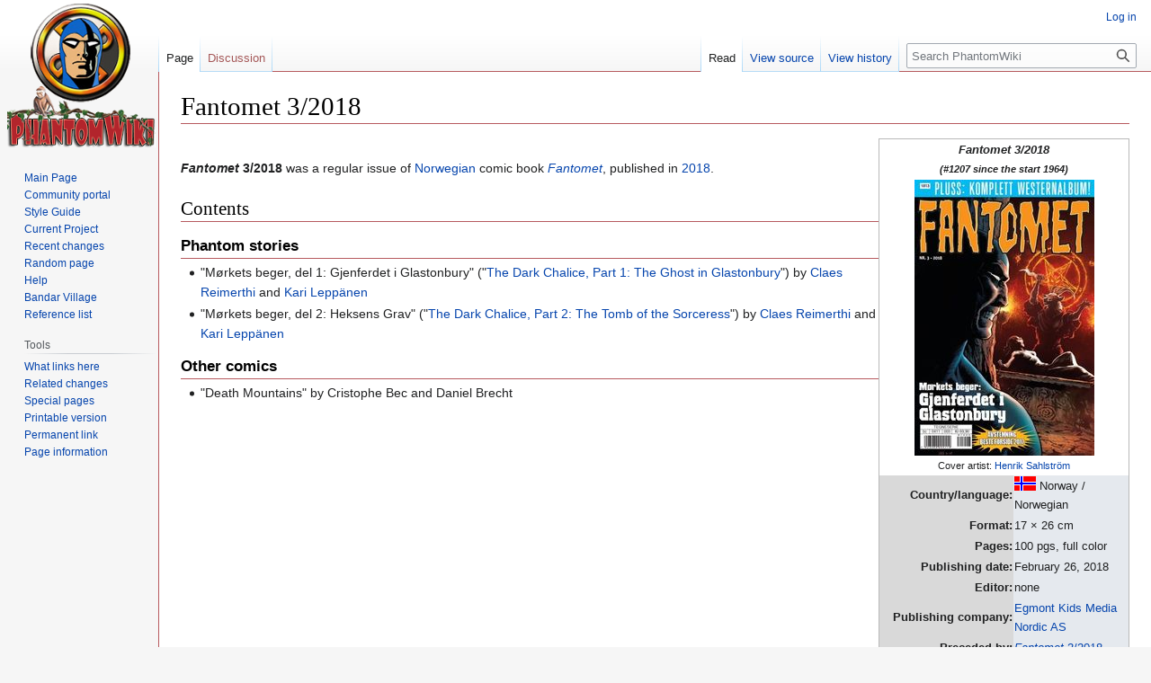

--- FILE ---
content_type: text/html; charset=UTF-8
request_url: https://www.phantomwiki.org/index.php/Fantomet_3/2018
body_size: 5283
content:
<!DOCTYPE html>
<html class="client-nojs" lang="en" dir="ltr">
<head>
<meta charset="UTF-8"/>
<title>Fantomet 3/2018 - PhantomWiki</title>
<script>document.documentElement.className="client-js";RLCONF={"wgBreakFrames":false,"wgSeparatorTransformTable":["",""],"wgDigitTransformTable":["",""],"wgDefaultDateFormat":"dmy","wgMonthNames":["","January","February","March","April","May","June","July","August","September","October","November","December"],"wgRequestId":"f968c68a99ad47eb282dae9a","wgCSPNonce":false,"wgCanonicalNamespace":"","wgCanonicalSpecialPageName":false,"wgNamespaceNumber":0,"wgPageName":"Fantomet_3/2018","wgTitle":"Fantomet 3/2018","wgCurRevisionId":199378,"wgRevisionId":199378,"wgArticleId":46451,"wgIsArticle":true,"wgIsRedirect":false,"wgAction":"view","wgUserName":null,"wgUserGroups":["*"],"wgCategories":["Fantomet issues"],"wgPageContentLanguage":"en","wgPageContentModel":"wikitext","wgRelevantPageName":"Fantomet_3/2018","wgRelevantArticleId":46451,"wgIsProbablyEditable":false,"wgRelevantPageIsProbablyEditable":false,"wgRestrictionEdit":[],"wgRestrictionMove":[]};RLSTATE={"site.styles":"ready","user.styles":
"ready","user":"ready","user.options":"loading","skins.vector.styles.legacy":"ready"};RLPAGEMODULES=["site","mediawiki.page.ready","skins.vector.legacy.js"];</script>
<script>(RLQ=window.RLQ||[]).push(function(){mw.loader.implement("user.options@1i9g4",function($,jQuery,require,module){mw.user.tokens.set({"patrolToken":"+\\","watchToken":"+\\","csrfToken":"+\\"});});});</script>
<link rel="stylesheet" href="/load.php?lang=en&amp;modules=skins.vector.styles.legacy&amp;only=styles&amp;skin=vector"/>
<script async="" src="/load.php?lang=en&amp;modules=startup&amp;only=scripts&amp;raw=1&amp;skin=vector"></script>
<meta name="ResourceLoaderDynamicStyles" content=""/>
<link rel="stylesheet" href="/load.php?lang=en&amp;modules=site.styles&amp;only=styles&amp;skin=vector"/>
<meta name="generator" content="MediaWiki 1.38.2"/>
<meta name="format-detection" content="telephone=no"/>
<link rel="shortcut icon" href="/pw-favicon.ico"/>
<link rel="search" type="application/opensearchdescription+xml" href="/opensearch_desc.php" title="PhantomWiki (en)"/>
<link rel="EditURI" type="application/rsd+xml" href="http://www.phantomwiki.org/api.php?action=rsd"/>
<link rel="alternate" type="application/atom+xml" title="PhantomWiki Atom feed" href="/index.php?title=Special:RecentChanges&amp;feed=atom"/>
</head>
<body class="mediawiki ltr sitedir-ltr mw-hide-empty-elt ns-0 ns-subject page-Fantomet_3_2018 rootpage-Fantomet_3_2018 skin-vector action-view skin-vector-legacy"><div id="mw-page-base" class="noprint"></div>
<div id="mw-head-base" class="noprint"></div>
<div id="content" class="mw-body" role="main">
	<a id="top"></a>
	<div id="siteNotice"></div>
	<div class="mw-indicators">
	</div>
	<h1 id="firstHeading" class="firstHeading mw-first-heading">Fantomet 3/2018</h1>
	<div id="bodyContent" class="vector-body">
		<div id="siteSub" class="noprint">From PhantomWiki</div>
		<div id="contentSub"></div>
		<div id="contentSub2"></div>
		
		<div id="jump-to-nav"></div>
		<a class="mw-jump-link" href="#mw-head">Jump to navigation</a>
		<a class="mw-jump-link" href="#searchInput">Jump to search</a>
		<div id="mw-content-text" class="mw-body-content mw-content-ltr" lang="en" dir="ltr"><div class="mw-parser-output"><table style="width: 21em; font-size: 95%; float:right; border-collapse: collapse; border-width: 1px; border-style: solid; border-color:#B9B9B9">
<tbody><tr>
<td colspan="2" style="text-align: center;"><i><b>Fantomet 3/2018<br /><small>(#1207 since the start 1964)</small></b></i>
</td></tr>
<tr>
<td colspan="2" style="text-align: center;"><a href="/index.php/File:Fantomet201803.jpg" class="image"><img alt="Fantomet201803.jpg" src="/images/thumb/7/74/Fantomet201803.jpg/200px-Fantomet201803.jpg" decoding="async" width="200" height="307" srcset="/images/thumb/7/74/Fantomet201803.jpg/300px-Fantomet201803.jpg 1.5x, /images/7/74/Fantomet201803.jpg 2x" /></a><br /><small>Cover artist: <a href="/index.php/Henrik_Sahlstr%C3%B6m" title="Henrik Sahlström">Henrik Sahlström</a></small>
</td></tr>
<tr>
<th style="text-align: right; background-color: #D9D9D9;">Country/language:
</th>
<td style="background-color: #E5E9EE;"><a href="/index.php/File:Mini_norway.gif" class="image"><img alt="Mini norway.gif" src="/images/4/4d/Mini_norway.gif" decoding="async" width="24" height="16" /></a> Norway /<br />Norwegian
</td></tr>
<tr>
<th style="text-align: right; background-color: #D9D9D9;">Format:
</th>
<td style="background-color: #E5E9EE;">17 × 26 cm
</td></tr>
<tr>
<th style="text-align: right; background-color: #D9D9D9;">Pages:
</th>
<td style="background-color: #E5E9EE;">100 pgs, full color
</td></tr>
<tr>
<th style="text-align: right; background-color: #D9D9D9;">Publishing date:
</th>
<td style="background-color: #E5E9EE;">February 26, 2018
</td></tr>
<tr>
<th style="text-align: right; background-color: #D9D9D9;">Editor:
</th>
<td style="background-color: #E5E9EE;">none
</td></tr>
<tr>
<th style="text-align: right; background-color: #D9D9D9;">Publishing company:
</th>
<td style="background-color: #E5E9EE;"><a href="/index.php/Egmont_Kids_Media_Nordic_AS" class="mw-redirect" title="Egmont Kids Media Nordic AS">Egmont Kids Media<br />Nordic AS</a>
</td></tr>
<tr>
<th style="text-align: right; background-color: #D9D9D9;">Preceded by:
</th>
<td style="background-color: #E5E9EE;"><a href="/index.php/Fantomet_2/2018" title="Fantomet 2/2018"><i>Fantomet</i> 2/2018</a>
</td></tr>
<tr>
<th style="text-align: right; background-color: #D9D9D9;">Followed by:
</th>
<td style="background-color: #E5E9EE;"><a href="/index.php/Fantomet_4/2018" title="Fantomet 4/2018"><i>Fantomet</i> 4/2018</a>
</td></tr>
<tr>
<td colspan="2" style="text-align: center;">
</td></tr></tbody></table>
<p><br />
<b><i>Fantomet</i> 3/2018</b> was a regular issue of <a href="/index.php/The_Phantom_publications_in_Norway" title="The Phantom publications in Norway">Norwegian</a> comic book <i><a href="/index.php/Fantomet" title="Fantomet">Fantomet</a></i>, published in <a href="/index.php/Fantomet_2018" title="Fantomet 2018">2018</a>.
</p>
<h2><span class="mw-headline" id="Contents">Contents</span></h2>
<h3><span class="mw-headline" id="Phantom_stories">Phantom stories</span></h3>
<ul><li>"Mørkets beger, del 1: Gjenferdet i Glastonbury" ("<a href="/index.php/The_Dark_Chalice,_Part_1:_The_Ghost_in_Glastonbury" title="The Dark Chalice, Part 1: The Ghost in Glastonbury">The Dark Chalice, Part 1: The Ghost in Glastonbury</a>") by <a href="/index.php/Claes_Reimerthi" title="Claes Reimerthi">Claes Reimerthi</a> and <a href="/index.php/Kari_Lepp%C3%A4nen" title="Kari Leppänen">Kari Leppänen</a></li>
<li>"Mørkets beger, del 2: Heksens Grav" ("<a href="/index.php/The_Dark_Chalice,_Part_2:_The_Tomb_of_the_Sorceress" title="The Dark Chalice, Part 2: The Tomb of the Sorceress">The Dark Chalice, Part 2: The Tomb of the Sorceress</a>") by <a href="/index.php/Claes_Reimerthi" title="Claes Reimerthi">Claes Reimerthi</a> and <a href="/index.php/Kari_Lepp%C3%A4nen" title="Kari Leppänen">Kari Leppänen</a></li></ul>
<h3><span class="mw-headline" id="Other_comics">Other comics</span></h3>
<ul><li>"Death Mountains" by Cristophe Bec and Daniel Brecht</li></ul>
<!-- 
NewPP limit report
Cached time: 20260117163318
Cache expiry: 86400
Reduced expiry: false
Complications: []
CPU time usage: 0.017 seconds
Real time usage: 0.023 seconds
Preprocessor visited node count: 57/1000000
Post‐expand include size: 1597/2097152 bytes
Template argument size: 355/2097152 bytes
Highest expansion depth: 3/100
Expensive parser function count: 0/100
Unstrip recursion depth: 0/20
Unstrip post‐expand size: 0/5000000 bytes
-->
<!--
Transclusion expansion time report (%,ms,calls,template)
100.00%    2.484      1 Template:Issuebox
100.00%    2.484      1 -total
-->

<!-- Saved in parser cache with key schapter_phantomwiki:pcache:idhash:46451-0!canonical and timestamp 20260117163318 and revision id 199378. Serialized with JSON.
 -->
</div>
<div class="printfooter">Retrieved from "<a dir="ltr" href="http://www.phantomwiki.org/index.php?title=Fantomet_3/2018&amp;oldid=199378">http://www.phantomwiki.org/index.php?title=Fantomet_3/2018&amp;oldid=199378</a>"</div></div>
		<div id="catlinks" class="catlinks" data-mw="interface"><div id="mw-normal-catlinks" class="mw-normal-catlinks"><a href="/index.php/Special:Categories" title="Special:Categories">Category</a>: <ul><li><a href="/index.php/Category:Fantomet_issues" title="Category:Fantomet issues">Fantomet issues</a></li></ul></div></div>
	</div>
</div>

<div id="mw-navigation">
	<h2>Navigation menu</h2>
	<div id="mw-head">
		
<nav id="p-personal" class="mw-portlet mw-portlet-personal vector-user-menu-legacy vector-menu" aria-labelledby="p-personal-label" role="navigation" 
	 >
	<label id="p-personal-label" aria-label="" class="vector-menu-heading">
		<span class="vector-menu-heading-label">Personal tools</span>
	</label>
	<div class="vector-menu-content">
		
		<ul class="vector-menu-content-list"><li id="pt-login" class="mw-list-item"><a href="/index.php?title=Special:UserLogin&amp;returnto=Fantomet+3%2F2018" title="You are encouraged to log in; however, it is not mandatory [o]" accesskey="o"><span>Log in</span></a></li></ul>
		
	</div>
</nav>

		<div id="left-navigation">
			
<nav id="p-namespaces" class="mw-portlet mw-portlet-namespaces vector-menu vector-menu-tabs" aria-labelledby="p-namespaces-label" role="navigation" 
	 >
	<label id="p-namespaces-label" aria-label="" class="vector-menu-heading">
		<span class="vector-menu-heading-label">Namespaces</span>
	</label>
	<div class="vector-menu-content">
		
		<ul class="vector-menu-content-list"><li id="ca-nstab-main" class="selected mw-list-item"><a href="/index.php/Fantomet_3/2018" title="View the content page [c]" accesskey="c"><span>Page</span></a></li><li id="ca-talk" class="new mw-list-item"><a href="/index.php?title=Talk:Fantomet_3/2018&amp;action=edit&amp;redlink=1" rel="discussion" title="Discussion about the content page (page does not exist) [t]" accesskey="t"><span>Discussion</span></a></li></ul>
		
	</div>
</nav>

			
<nav id="p-variants" class="mw-portlet mw-portlet-variants emptyPortlet vector-menu-dropdown-noicon vector-menu vector-menu-dropdown" aria-labelledby="p-variants-label" role="navigation" 
	 >
	<input type="checkbox"
		id="p-variants-checkbox"
		role="button"
		aria-haspopup="true"
		data-event-name="ui.dropdown-p-variants"
		class="vector-menu-checkbox" aria-labelledby="p-variants-label" />
	<label id="p-variants-label" aria-label="Change language variant" class="vector-menu-heading">
		<span class="vector-menu-heading-label">English</span>
			<span class="vector-menu-checkbox-expanded">expanded</span>
			<span class="vector-menu-checkbox-collapsed">collapsed</span>
	</label>
	<div class="vector-menu-content">
		
		<ul class="vector-menu-content-list"></ul>
		
	</div>
</nav>

		</div>
		<div id="right-navigation">
			
<nav id="p-views" class="mw-portlet mw-portlet-views vector-menu vector-menu-tabs" aria-labelledby="p-views-label" role="navigation" 
	 >
	<label id="p-views-label" aria-label="" class="vector-menu-heading">
		<span class="vector-menu-heading-label">Views</span>
	</label>
	<div class="vector-menu-content">
		
		<ul class="vector-menu-content-list"><li id="ca-view" class="selected mw-list-item"><a href="/index.php/Fantomet_3/2018"><span>Read</span></a></li><li id="ca-viewsource" class="mw-list-item"><a href="/index.php?title=Fantomet_3/2018&amp;action=edit" title="This page is protected.&#10;You can view its source [e]" accesskey="e"><span>View source</span></a></li><li id="ca-history" class="mw-list-item"><a href="/index.php?title=Fantomet_3/2018&amp;action=history" title="Past revisions of this page [h]" accesskey="h"><span>View history</span></a></li></ul>
		
	</div>
</nav>

			
<nav id="p-cactions" class="mw-portlet mw-portlet-cactions emptyPortlet vector-menu-dropdown-noicon vector-menu vector-menu-dropdown" aria-labelledby="p-cactions-label" role="navigation"  title="More options"
	 >
	<input type="checkbox"
		id="p-cactions-checkbox"
		role="button"
		aria-haspopup="true"
		data-event-name="ui.dropdown-p-cactions"
		class="vector-menu-checkbox" aria-labelledby="p-cactions-label" />
	<label id="p-cactions-label" aria-label="" class="vector-menu-heading">
		<span class="vector-menu-heading-label">More</span>
			<span class="vector-menu-checkbox-expanded">expanded</span>
			<span class="vector-menu-checkbox-collapsed">collapsed</span>
	</label>
	<div class="vector-menu-content">
		
		<ul class="vector-menu-content-list"></ul>
		
	</div>
</nav>

			
<div id="p-search" role="search" class="vector-search-box-vue  vector-search-box-show-thumbnail vector-search-box-auto-expand-width vector-search-box">
	<div>
			<h3 >
				<label for="searchInput">Search</label>
			</h3>
		<form action="/index.php" id="searchform"
			class="vector-search-box-form">
			<div id="simpleSearch"
				class="vector-search-box-inner"
				 data-search-loc="header-navigation">
				<input class="vector-search-box-input"
					 type="search" name="search" placeholder="Search PhantomWiki" aria-label="Search PhantomWiki" autocapitalize="sentences" title="Search PhantomWiki [f]" accesskey="f" id="searchInput"
				/>
				<input type="hidden" name="title" value="Special:Search"/>
				<input id="mw-searchButton"
					 class="searchButton mw-fallbackSearchButton" type="submit" name="fulltext" title="Search the pages for this text" value="Search" />
				<input id="searchButton"
					 class="searchButton" type="submit" name="go" title="Go to a page with this exact name if it exists" value="Go" />
			</div>
		</form>
	</div>
</div>

		</div>
	</div>
	

<div id="mw-panel">
	<div id="p-logo" role="banner">
		<a class="mw-wiki-logo" href="/index.php/Main_Page"
			title="Visit the main page"></a>
	</div>
	
<nav id="p-Navigation" class="mw-portlet mw-portlet-Navigation vector-menu vector-menu-portal portal" aria-labelledby="p-Navigation-label" role="navigation" 
	 >
	<label id="p-Navigation-label" aria-label="" class="vector-menu-heading">
		<span class="vector-menu-heading-label">Navigation</span>
	</label>
	<div class="vector-menu-content">
		
		<ul class="vector-menu-content-list"><li id="n-mainpage" class="mw-list-item"><a href="/index.php/Main_Page" title="Visit the main page [z]" accesskey="z"><span>Main Page</span></a></li><li id="n-portal" class="mw-list-item"><a href="/index.php/PhantomWiki:Community_portal" title="About the project, what you can do, where to find things"><span>Community portal</span></a></li><li id="n-Style-Guide" class="mw-list-item"><a href="/index.php/PhantomWiki:Style_Guide"><span>Style Guide</span></a></li><li id="n-Current-Project" class="mw-list-item"><a href="/index.php/Current_Project"><span>Current Project</span></a></li><li id="n-recentchanges" class="mw-list-item"><a href="/index.php/Special:RecentChanges" icon="recentChanges" title="A list of recent changes in the wiki [r]" accesskey="r"><span>Recent changes</span></a></li><li id="n-randompage" class="mw-list-item"><a href="/index.php/Special:Random" icon="die" title="Load a random page [x]" accesskey="x"><span>Random page</span></a></li><li id="n-help" class="mw-list-item"><a href="https://www.mediawiki.org/wiki/Special:MyLanguage/Help:Contents" icon="help" title="The place to find out"><span>Help</span></a></li><li id="n-Bandar-Village" class="mw-list-item"><a href="/index.php/PhantomWiki:Bandar_Village"><span>Bandar Village</span></a></li><li id="n-Reference-list" class="mw-list-item"><a href="/index.php/PhantomWiki:Reference_list"><span>Reference list</span></a></li></ul>
		
	</div>
</nav>

	
<nav id="p-tb" class="mw-portlet mw-portlet-tb vector-menu vector-menu-portal portal" aria-labelledby="p-tb-label" role="navigation" 
	 >
	<label id="p-tb-label" aria-label="" class="vector-menu-heading">
		<span class="vector-menu-heading-label">Tools</span>
	</label>
	<div class="vector-menu-content">
		
		<ul class="vector-menu-content-list"><li id="t-whatlinkshere" class="mw-list-item"><a href="/index.php/Special:WhatLinksHere/Fantomet_3/2018" title="A list of all wiki pages that link here [j]" accesskey="j"><span>What links here</span></a></li><li id="t-recentchangeslinked" class="mw-list-item"><a href="/index.php/Special:RecentChangesLinked/Fantomet_3/2018" rel="nofollow" title="Recent changes in pages linked from this page [k]" accesskey="k"><span>Related changes</span></a></li><li id="t-specialpages" class="mw-list-item"><a href="/index.php/Special:SpecialPages" title="A list of all special pages [q]" accesskey="q"><span>Special pages</span></a></li><li id="t-print" class="mw-list-item"><a href="javascript:print();" rel="alternate" title="Printable version of this page [p]" accesskey="p"><span>Printable version</span></a></li><li id="t-permalink" class="mw-list-item"><a href="/index.php?title=Fantomet_3/2018&amp;oldid=199378" title="Permanent link to this revision of the page"><span>Permanent link</span></a></li><li id="t-info" class="mw-list-item"><a href="/index.php?title=Fantomet_3/2018&amp;action=info" title="More information about this page"><span>Page information</span></a></li></ul>
		
	</div>
</nav>

	
</div>

</div>

<footer id="footer" class="mw-footer" role="contentinfo" >
	<ul id="footer-info">
	<li id="footer-info-lastmod"> This page was last edited on 24 January 2020, at 19:40.</li>
</ul>

	<ul id="footer-places">
	<li id="footer-places-privacy"><a href="/index.php/PhantomWiki:Privacy_policy" title="PhantomWiki:Privacy policy">Privacy policy</a></li>
	<li id="footer-places-about"><a href="/index.php/PhantomWiki:About" title="PhantomWiki:About">About PhantomWiki</a></li>
	<li id="footer-places-disclaimer"><a href="/index.php/PhantomWiki:General_disclaimer" title="PhantomWiki:General disclaimer">Disclaimers</a></li>
</ul>

	<ul id="footer-icons" class="noprint">
	<li id="footer-poweredbyico"><a href="https://www.mediawiki.org/"><img src="/resources/assets/poweredby_mediawiki_88x31.png" alt="Powered by MediaWiki" srcset="/resources/assets/poweredby_mediawiki_132x47.png 1.5x, /resources/assets/poweredby_mediawiki_176x62.png 2x" width="88" height="31" loading="lazy"/></a><a href="http://www.schapter.org"><img src="/sponsored.png" alt="PhantomWiki is sponsored by Scandinavian Chapter" height="31" width="124" loading="lazy"/></a></li>
</ul>

</footer>

<script>(RLQ=window.RLQ||[]).push(function(){mw.config.set({"wgPageParseReport":{"limitreport":{"cputime":"0.017","walltime":"0.023","ppvisitednodes":{"value":57,"limit":1000000},"postexpandincludesize":{"value":1597,"limit":2097152},"templateargumentsize":{"value":355,"limit":2097152},"expansiondepth":{"value":3,"limit":100},"expensivefunctioncount":{"value":0,"limit":100},"unstrip-depth":{"value":0,"limit":20},"unstrip-size":{"value":0,"limit":5000000},"timingprofile":["100.00%    2.484      1 Template:Issuebox","100.00%    2.484      1 -total"]},"cachereport":{"timestamp":"20260117163318","ttl":86400,"transientcontent":false}}});mw.config.set({"wgBackendResponseTime":82});});</script>
</body>
</html>